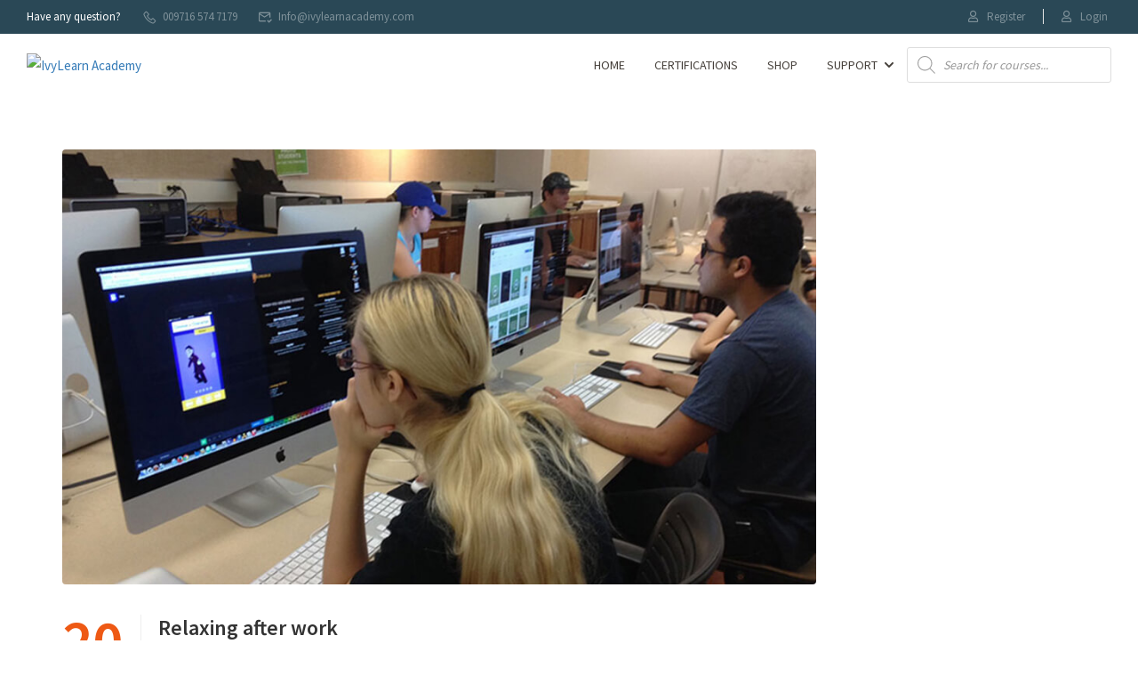

--- FILE ---
content_type: text/css
request_url: https://www.ivylearnacademy.com/wp-content/plugins/thim-elementor-kit/build/frontend.css?ver=1.2.9.1
body_size: 1804
content:
.thim-ekit__header{display:block;position:relative}.thim-ekits__sticky--is-sticky{inset:0 0 auto 0;position:fixed;z-index:300}.thim-ekits__sticky--adminbar{top:32px}.thim-ekits-menu .thim-ekits-menu__nav>li.current-menu-ancestor>.thim-ekits-menu__icon,.thim-ekits-menu .thim-ekits-menu__nav>li.current-menu-ancestor>.thim-ekits-menu__nav-text,.thim-ekits-menu .thim-ekits-menu__nav>li.current-menu-ancestor>a,.thim-ekits-menu .thim-ekits-menu__nav>li.current-menu-item>.thim-ekits-menu__icon,.thim-ekits-menu .thim-ekits-menu__nav>li.current-menu-item>.thim-ekits-menu__nav-text,.thim-ekits-menu .thim-ekits-menu__nav>li.current-menu-item>a{color:var(--menu-active-text-color,#000)}.thim-ekits-menu .thim-ekits-menu__nav>li>.thim-ekits-menu__nav-text,.thim-ekits-menu .thim-ekits-menu__nav>li>a{color:var(--menu-text-color,#000)}.thim-ekits-menu .thim-ekits-menu__nav>li:hover>.thim-ekits-menu__icon,.thim-ekits-menu .thim-ekits-menu__nav>li>a:hover{color:var(--menu-text-color-hover,#000)}.thim-ekits-menu .thim-ekits-menu__nav .thim-ekits-menu__dropdown li.current-menu-item a{color:var(--submenu-item-color-active,#000)}.thim-ekits-menu .thim-ekits-menu__nav .thim-ekits-menu__dropdown li a{color:var(--submenu-item-color,#000)}.thim-ekits-menu .thim-ekits-menu__nav .thim-ekits-menu__dropdown li a:hover{color:var(--submenu-item-color-hover,#000)}.thim-ekits-menu__nav{display:flex;gap:10px;list-style:none;margin:0;padding:0}@media(max-width:1024px){.thim-ekits-menu__nav{flex-direction:column;margin-top:20px;padding:30px 0}}.thim-ekits-menu__nav>li{margin:0}.thim-ekits-menu__has-dropdown{position:relative}.thim-ekits-menu__has-dropdown>.sub-menu-toggle{display:none}.thim-ekits-menu__has-dropdown>span.icon{display:none!important}.thim-ekits-menu__dropdown{list-style:none;margin:0;max-width:none;min-width:max-content;opacity:0;padding:10px 0;pointer-events:none;position:absolute;top:100%;visibility:hidden;width:100%;z-index:9}.thim-ekits-menu__dropdown .thim-ekits-menu__icon{top:calc(50% - 13px);transform:rotate(270deg)}.thim-ekits-menu__dropdown .thim-ekits-menu__dropdown{left:100%;top:0}.thim-ekits-menu__dropdown li{display:block;margin-bottom:0}.thim-ekits-menu__dropdown li:last-child{border:unset!important}@media(max-width:1024px){.thim-ekits-menu__dropdown{display:none;position:relative}.thim-ekits-menu__dropdown .thim-ekits-menu__icon{top:0}.thim-ekits-menu__dropdown .thim-ekits-menu__dropdown{left:0}}.thim-ekits-menu__mega-menu{position:relative}.thim-ekits-menu__mega-menu>.thim-ekits-menu__dropdown.sub-menu{display:none!important}.thim-ekits-menu__mega-menu>.thim-ekits-menu__content{left:0;margin:0;min-width:max-content;opacity:0;padding:0;pointer-events:none;position:absolute;top:100%;transition:all .3s ease-in-out;visibility:hidden;z-index:400}@media(max-width:1024px){.thim-ekits-menu__mega-menu>.thim-ekits-menu__content{display:none;min-width:unset;position:relative}}.thim-ekits-menu__mega-menu>.thim-ekits-menu__content ul{margin:0}.thim-ekits-menu__nav-link{align-items:center;display:flex;font-size:var(--thim-ekits-menu-font-size-nav-link);justify-content:flex-start;line-height:1;margin:0;position:relative;text-decoration:none}.thim-ekits-menu__has-icon{display:inline-block!important;line-height:1;margin:0 5px 0 0;max-width:none;padding:0;vertical-align:middle}.thim-ekits-menu__has-icon>i{color:#222;font-size:1rem;font-style:normal;line-height:1;max-width:none}.thim-ekits-menu__has-icon>img{max-width:20px}.thim-ekits-menu__badge{border-radius:2px;display:inline-block;font-size:.8rem;font-weight:400;line-height:1;margin:0 0 0 4px;max-width:none;padding:5px;position:relative;top:-.5em}.thim-ekits-menu__dropdown-item{align-items:center;display:flex;justify-content:flex-start;line-height:1;margin:0}@media(max-width:1024px){.thim-ekits-menu__is-hover>.thim-ekits-menu__content,.thim-ekits-menu__is-hover>.thim-ekits-menu__dropdown{box-shadow:unset!important;display:block!important;left:auto!important;margin-left:0!important;min-width:unset!important;opacity:1;pointer-events:visible;transform:translateX(0)!important;visibility:visible;width:100%!important}.thim-ekits-menu__is-hover>.thim-ekits-menu__content .elementor-section,.thim-ekits-menu__is-hover>.thim-ekits-menu__dropdown .elementor-section{background:#0000!important;box-shadow:none!important}.thim-ekits-menu__is-hover>.thim-ekits-menu__content .elementor-section .elementor-column,.thim-ekits-menu__is-hover>.thim-ekits-menu__dropdown .elementor-section .elementor-column{width:100%!important}}@media(min-width:1024px){.thim-ekits-menu__has-dropdown:hover>.thim-ekits-menu__content,.thim-ekits-menu__has-dropdown:hover>.thim-ekits-menu__dropdown{opacity:1;pointer-events:visible;visibility:visible}}.thim-ekits-menu__has-dropdown>a{padding-right:2rem}.thim-ekits-menu__icon{color:var(--menu-arrow-icon-color,inherit);position:absolute;right:-.5rem;top:calc(50% - 10px)}.thim-ekits-menu__icon:before{background-color:currentColor;content:"";display:inline-block;height:20px;-webkit-mask-image:url([data-uri]);mask-image:url([data-uri]);width:20px}@media(max-width:1024px){.thim-ekits-menu__icon{padding:8px 10px 0!important;right:0;top:0}}.thim-ekits-menu__mobile{align-items:center;background-color:var(--thim-ekits-menu-mobile-bg-button-color,#0000)!important;border:none;border-radius:0;box-shadow:none;color:var(--thim-ekits-menu-mobile-button-color,#222)!important;display:flex;max-width:none;outline:none;padding:0}@media(min-width:1025px){.thim-ekits-menu__mobile{display:none}}.thim-ekits-menu__mobile .thim-ekits-menu__mobile__icon{align-items:center;display:inline-flex;line-height:1;margin:0 5px 0 0}.thim-ekits-menu__mobile .thim-ekits-menu__mobile__icon svg{height:24px;width:24px}.thim-ekits-menu__mobile .thim-ekits-menu__mobile__icon--close{display:none}.thim-ekits-menu__mobile__close{align-items:center;background-color:#0000!important;border:none;border-radius:0;box-shadow:none;color:#222!important;display:flex;justify-content:center;line-height:1;max-width:none;outline:none;padding:0;position:absolute;right:10px;top:10px;z-index:999}.thim-ekits-menu__mobile__close>svg{height:24px;width:24px}@media(min-width:1025px){.thim-ekits-menu__mobile__close{display:none}}.thim-ekits-menu__mobile__overlay{background-color:#0000004d;bottom:0;display:block;left:0;opacity:0;overflow:hidden;pointer-events:none;position:fixed;right:0;top:0;visibility:hidden;width:100%;z-index:99998}.thim-ekits-menu__mobile__dropdown-icon{align-items:center;cursor:pointer;display:flex;height:auto;justify-content:center;padding:10px 0 10px 10px;position:absolute;right:0;top:0;width:50px}.thim-ekits-menu__mobile__dropdown-icon>svg{height:24px;width:24px}@media(min-width:1024px){.thim-ekits-menu__mobile__dropdown-icon{display:none}}@media(max-width:1024px){.thim-ekits-menu__container{-webkit-overflow-scrolling:touch;background-color:var(--thim-ekits-menu-mobile-container-bgcolor,#fff);bottom:0;display:block;left:0;overflow:hidden;overflow-y:scroll;position:fixed;right:auto;top:0;transform:translate3d(-320px,0,0);transition:transform .25s ease-in-out;width:320px;z-index:99999}}.thim-ekits-menu--mobile-open .thim-ekits-menu__mobile__icon--open{display:none}.thim-ekits-menu--mobile-open .thim-ekits-menu__mobile__icon--close{display:inline-flex}.thim-ekits-menu--mobile-open .thim-ekits-menu__mobile__overlay{opacity:1;pointer-events:visible;transition:opacity .25s ease,visibility 0s ease;visibility:visible}.thim-ekits-menu--mobile-open .thim-ekits-menu__container{transform:none}.thim-ekits-menu__icon-wrapper{align-items:center;background:var(--thim-ekits-menu-mobile-bg-button-color,#f8f9f9);display:flex;flex-direction:row;flex-wrap:nowrap;justify-content:space-between;left:0;padding:10px 20px;position:absolute;right:0;top:0;z-index:3}@media(min-width:1025px){.thim-ekits-menu__icon-wrapper{display:none}}.thim-ekits-menu__icon-menu-back{color:var(--menu-text-color,#000)}.thim-ekits-menu__icon-menu-back:not(.show-icon){opacity:0;visibility:hidden;z-index:-11}.thim-ekits-menu__icon-menu-back:before{speak:never;content:"";font-family:thim-ekits;font-size:16px;line-height:1;margin-right:8px}@media(max-width:1024px){.thim-ekits-menu.effect-submenu .thim-ekits-menu__mobile__close{position:unset}.thim-ekits-menu.effect-submenu li>.thim-ekits-menu__dropdown{background:var(--thim-bg-mobile-menu-color);display:block!important;height:calc(100vh - 46px);left:0!important;margin:0;max-width:320px;opacity:0;overflow-y:auto;position:fixed;right:auto;top:46px;transform:translate(-100%);transition:.4s;visibility:visible;width:100%;z-index:2}.thim-ekits-menu.effect-submenu .sub-menu li>.thim-ekits-menu__dropdown{top:0}.thim-ekits-menu.effect-submenu li.thim-ekits-menu__is-hover>.thim-ekits-menu__dropdown{opacity:1;transform:translate(0)!important;visibility:visible}}.back-to-top__button{align-items:center;display:flex;justify-content:center}.back-to-top__button.scroll-circle-progress{background:#0000!important;border-radius:100%!important;box-shadow:inset 0 0 0 .11rem #80828640;color:inherit;position:relative}.back-to-top__button.scroll-circle-progress svg{stroke:#000;stroke-width:5;box-sizing:border-box;transition:all .2s linear}.back-to-top__button.scroll-circle-progress svg path{fill:none}.back-to-top__button.scroll-circle-progress i{display:block;left:50%;position:absolute;top:50%;transform:translate(-50%,-50%);transition:all .2s linear;z-index:1}.thim-ekits-scrollProgressContainer{background-color:#ddd;height:10px;position:relative;width:100%}.thim-ekits-scrollProgressContainer .thim-ekits-scrollProgressBar{background-color:#4caf50;height:100%;left:0;position:absolute;right:auto;text-align:right;width:100px}.thim-ekits-progress-tracker-direction-right .thim-ekits-scrollProgressContainer .thim-ekits-scrollProgressBar{left:auto;right:0}.thim-ekits-scrollProgressContainer .thim-ekits-scrollPercentage{color:#fff}


--- FILE ---
content_type: text/css
request_url: https://www.ivylearnacademy.com/wp-content/themes/eduma-child/style.css?ver=5.3.1
body_size: -173
content:
/*
 Theme Name:   Eduma Child
 Theme URI:    http://educationwp.thimpress.com/
 Description:  Eduma Child Theme
 Author:       ThimPress
 Author URI:   http://thimpress.com
 Template:     eduma
 Version:      1.0.0
 Text Domain:  eduma-child
*/

/* Cart page table size change */
.woocommerce-cart .cart-collaterals .cart_totals table th {
    width: 60%;
}
